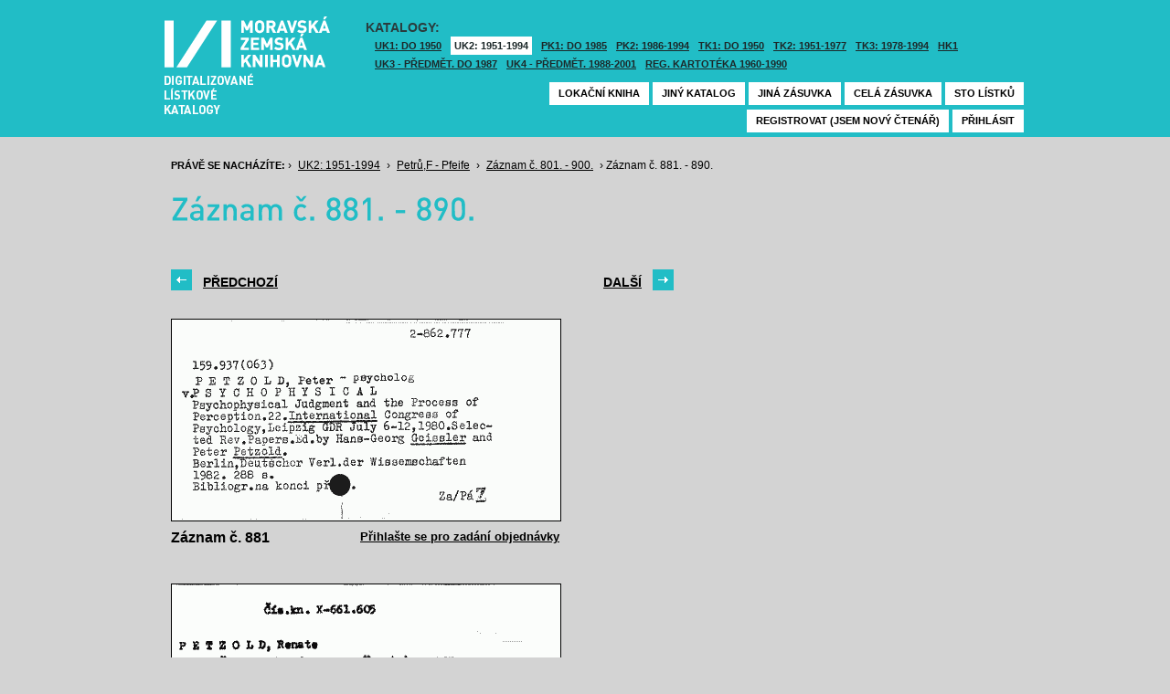

--- FILE ---
content_type: text/html; charset=UTF-8
request_url: https://listky.mzk.cz/index.php?show=drawer&path=GKJUKZ2%2Fsk13%2Fsu24%2F&start=881&count=&by=1&
body_size: 2972
content:
<!DOCTYPE html>

<html xmlns="http://www.w3.org/1999/xhtml" xml:lang="cs">
<head>
	<!-- charset and title -->
	<meta http-equiv="Content-Type" content="text/html; charset=utf-8">
	<title>MZK - Lístkový katalog</title>

	<!-- meta tags -->
	<meta name="description" content="">
	<meta name="keywords" content="">
	<meta name="robots" content="all,follow">
	<meta name="author" content="">
	<meta name="copyright" content="">
	
	<!-- CSS -->
	<link rel="shortcut icon" href="/favicon.ico">
	<link rel="stylesheet" type="text/css" href="styles/style.css?v1" media="screen,projection,tv">
	<link rel="stylesheet" type="text/css" href="styles/jquery-ui-1.8.16.custom.css" media="screen,projection,tv">
	<link rel="stylesheet" type="text/css" href="styles/print.css" media="print">
	
	<!-- AJAX -->
	<script type="text/javascript" src="js/jquery/jquery-1.6.2.min.js"></script>	
	<script type="text/javascript" src="js/jquery/jquery-ui-1.8.16.custom.min.js"></script>
	<script type="text/javascript" src="js/jquery/cufon-yui.js"></script>
	<script type="text/javascript" src="js/jquery/din.font.js"></script>
	<script type="text/javascript" src="js/init.js"></script>
</head>

<body> 	
	<!-- Google Tag Manager -->
    
	<noscript><iframe src="//www.googletagmanager.com/ns.html?id=GTM-MBZGH4"
	height="0" width="0" style="display:none;visibility:hidden"></iframe></noscript>
	<script>(function(w,d,s,l,i){w[l]=w[l]||[];w[l].push({'gtm.start':
	new Date().getTime(),event:'gtm.js'});var f=d.getElementsByTagName(s)[0],
	j=d.createElement(s),dl=l!='dataLayer'?'&l='+l:'';j.async=true;j.src=
	'//www.googletagmanager.com/gtm.js?id='+i+dl;f.parentNode.insertBefore(j,f);
	})(window,document,'script','dataLayer','GTM-MBZGH4');</script>
    
	<!-- End Google Tag Manager -->
	<div id="header-wrapper">
		<div id="header">
			<div id="logo">
				<a href="/">MZK<span></span></a>
			</div>
			<div class="catalog-nav">
				<p class="head">Katalogy:</p><br/>
				<ul>
																	<li ><a href="index.php?show=drawers&path=GKJUKZ1&">UK1: DO 1950</a></li>
												<li class="active"><a href="index.php?show=drawers&path=GKJUKZ2&">UK2: 1951-1994</a></li>
																							<li ><a href="index.php?show=drawers&path=GKJPKZ1&">PK1: DO 1985</a></li>
												<li ><a href="index.php?show=drawers&path=GKJPKZ2&">PK2: 1986-1994</a></li>
																							<li ><a href="index.php?show=drawers&path=GKJTKZ1&">TK1: DO 1950</a></li>
												<li ><a href="index.php?show=drawers&path=GKJTKZ2&">TK2: 1951-1977</a></li>
												<li ><a href="index.php?show=drawers&path=GKJTKZ3&">TK3: 1978-1994</a></li>
																							<li ><a href="index.php?show=drawers&path=SKH&">HK1</a></li>
												<li ><a href="index.php?show=drawers&path=GKPUKZ1&">UK3 - Předmět. do 1987</a></li>
												<li ><a href="index.php?show=drawers&path=GKPUKZ2&">UK4 - Předmět. 1988-2001</a></li>
												<li ><a href="index.php?show=drawers&path=PK3&">Reg. kartotéka 1960-1990</a></li>
															</ul>
                                <p></p>
			</div>
									<div class="ticket-nav">
				<ul>
					<li><a href="http://aleph.mzk.cz/cgi-bin/lok">Lokační kniha</a></li>
					<li><a href="/">Jiný katalog</a></li>
					<li><a href="?show=drawers&path=GKJUKZ2">Jiná zásuvka</a></li>
										<li><a href="?show=drawer&path=GKJUKZ2/sk13/su24/">Celá zásuvka</a></li>
															<li><a href="?show=drawer&path=GKJUKZ2%2Fsk13%2Fsu24%2F&start=801&by=10&count=10">Sto lístků</a></li>
									</ul>
			</div>
						<div class="login">
				<ul>
										<li><a href="https://www.mzk.cz/predregistrace">Registrovat (jsem nový čtenář)</a></li>
					<li><a href='/Shibboleth.sso/Login?target=https%3A%2F%2Flistky.mzk.cz%2Findex.php%3Fshow%3Ddrawer%26path%3DGKJUKZ2%252Fsk13%252Fsu24%252F%26start%3D881%26count%3D%26by%3D1%26'>Přihlásit</a></li>
									</ul>
			</div>
		</div>
	</div>
	<div id="container">
		<div id="page">
		<style type="text/css">
.ticket-list.big .item { height: 290px; width: 425px; }
.ticket-list.big .item .img { height: 220px; width: 425px; }
.ticket-list .item .img { width: 425px; }
</style>

<script type="text/javascript" src="js/jquery/jquery.validate.js"></script>
<style type="text/css">
label { width: 10em; float: left; }
label.error { float: none; color: red; padding-left: .5em; vertical-align: top; }
p { clear: both; }
.submit { margin-left: 12em; }
em { font-weight: bold; padding-right: 1em; vertical-align: top; }
</style>
<script>
$(document).ready(function() {
	$("#form-order").validate();
	$("#form-order-mvs").validate();
});
$.fx.speeds._default = 0;
$(window).load(function() {
	if (window.location.href.indexOf("#") != -1) {
		$("#dialog-order").dialog("open");
		$("input[name=signature]").focus();
	}
});
</script>


<div class="breadcrumb">
	<p>
		<span class="label">Právě se nacházíte:</span>
					&rsaquo;
						<a href="index.php?show=drawers&path=GKJUKZ2&">UK2: 1951-1994</a>
								&rsaquo;
						<a href="index.php?show=drawer&path=GKJUKZ2%2Fsk13%2Fsu24%2F">Petrů,F - Pfeife</a>
								&rsaquo;
						<a href="index.php?show=drawer&path=GKJUKZ2%2Fsk13%2Fsu24%2F&start=801&by=10&count=10&">Záznam č. 801. - 900.</a>
								&rsaquo;
						Záznam č. 881. - 890.
						</p>
</div>

<div class="page-head">
	 
	<h1>Záznam č. 881. - 890.</h1>
		</div>

<!-- DIALOG UI - form [start] -->
			<script>
			
				$.fx.speeds._default = 0;
				$(function() {
					$( "#dialog-order" ).dialog({
						autoOpen: false,
						show: "fade",
						hide: "fade",
						modal: false,
						width: 500,
						resizable: false,
						draggable: true,
						position: [950, 160], // added
					});

					$(".order-btn").click(function() {
						$("#dialog-order").dialog("open");
						$("input[name=signature]").focus();
						return false;
					});
				});
			
			</script>
			<div id="dialog-order" title="Objednávkový formulář" style="display: none;">
								<form class="std" id="form-order" action="order.php" method="post">
					<input type="hidden" name="type" value="order">
					<input type="hidden" name="return" value="https://listky.mzk.cz/index.php?show=drawer&path=GKJUKZ2%2Fsk13%2Fsu24%2F&start=881&count=&by=1&">
					<div class="col2-set">
					<div class="col-1">
						<p class="text req">
							<label>Signatura:*</label>
							<input type="text" class="signature-prefix" readonly="readonly" value="" name="prefix">
							<input type="text" class="signature required" name="signature">
						</p>
						<p class="text">
							<label>Díl., sv. roč.:</label>
							<input type="text" class="text" name="description">
						</p>
						<p class="text">
							<label>Řada:</label>
							<input type="text" class="text" name="series">
						</p>
											</div>
					<div class="col-2">
						<p class="text">
							<label>Počet svazků:</label>
							<input type="text" class="text" name="count">
						</p>				
						<p class="text">
							<label>Název:</label>
							<input type="text" class="text" name="title">
						</p>
						<p class="text">
							<label>Autor:</label>
							<input type="text" class="text" name="author">
						</p>				
						<p class="text">
							<label>Poznámka:</label>
							<input type="text" class="text" name="note">
						</p>
											</div>
					<p class="text"><b>Informace o místě vyzvednutí bude součástí emailu, který oznamuje vyřízení Vašeho požadavku.</b></p><br />
											<input type="submit" class="submit" value="Objednat">
										</div>
				</form>
			</div>
			<!-- DIALOG UI - form [end] -->
			
			<!-- DIALOG UI - form [start] -->
			<script>
			
				$.fx.speeds._default = 300;
				$(function() {
					$( "#dialog-copy" ).dialog({
						autoOpen: false,
						show: "fade",
						hide: "fade",
						modal: false,
						width: 500,
						resizable: false,
						draggable: true,
						position: [950, 160], // added
					});

					$( ".copy-btn" ).click(function() {
						$("#dialog-copy").dialog("open");
						return false;
					});
				});
			
			</script>
			<table class="pagebar">
	<tr>
	<td>
		<a href="index.php?by=1&start=871&count=10&path=GKJUKZ2%2Fsk13%2Fsu24%2F&show=drawer&" class="previous"><span>Předchozí</span></a>
		</td>
	<td>
		<a href="index.php?by=1&start=891&count=10&path=GKJUKZ2%2Fsk13%2Fsu24%2F&show=drawer&" class="next"><span>Další</span></a>
		</td>
	</tr>
</table>


<div class="ticket-list big">
		<span class="placeholder" id="881"></span>
	<div class="item">
		<div class="img">
						<img src="/data/GKJUKZ2/sk13/su24//13240881.gif"/>
					</div>
		<div class="title" _class="title-ticket">
						Záznam č. 881
						<!--<p class="order">Přihlašte se pro zadání kopie či objednávky<p/>-->
			<a class="order" href='/Shibboleth.sso/Login?target=https%3A%2F%2Flistky.mzk.cz%2Findex.php%3Fshow%3Ddrawer%26path%3DGKJUKZ2%252Fsk13%252Fsu24%252F%26start%3D881%26count%3D%26by%3D1%26%23881'>Přihlašte se pro zadání objednávky<a/>
								</div>
	</div> <!-- end of item -->
		<span class="placeholder" id="882"></span>
	<div class="item">
		<div class="img">
						<img src="/data/GKJUKZ2/sk13/su24//13240882.gif"/>
					</div>
		<div class="title" _class="title-ticket">
						Záznam č. 882
						<!--<p class="order">Přihlašte se pro zadání kopie či objednávky<p/>-->
			<a class="order" href='/Shibboleth.sso/Login?target=https%3A%2F%2Flistky.mzk.cz%2Findex.php%3Fshow%3Ddrawer%26path%3DGKJUKZ2%252Fsk13%252Fsu24%252F%26start%3D881%26count%3D%26by%3D1%26%23882'>Přihlašte se pro zadání objednávky<a/>
								</div>
	</div> <!-- end of item -->
		<span class="placeholder" id="883"></span>
	<div class="item">
		<div class="img">
						<img src="/data/GKJUKZ2/sk13/su24//13240883.gif"/>
					</div>
		<div class="title" _class="title-ticket">
						Záznam č. 883
						<!--<p class="order">Přihlašte se pro zadání kopie či objednávky<p/>-->
			<a class="order" href='/Shibboleth.sso/Login?target=https%3A%2F%2Flistky.mzk.cz%2Findex.php%3Fshow%3Ddrawer%26path%3DGKJUKZ2%252Fsk13%252Fsu24%252F%26start%3D881%26count%3D%26by%3D1%26%23883'>Přihlašte se pro zadání objednávky<a/>
								</div>
	</div> <!-- end of item -->
		<span class="placeholder" id="884"></span>
	<div class="item">
		<div class="img">
						<img src="/data/GKJUKZ2/sk13/su24//13240884.gif"/>
					</div>
		<div class="title" _class="title-ticket">
						Záznam č. 884
						<!--<p class="order">Přihlašte se pro zadání kopie či objednávky<p/>-->
			<a class="order" href='/Shibboleth.sso/Login?target=https%3A%2F%2Flistky.mzk.cz%2Findex.php%3Fshow%3Ddrawer%26path%3DGKJUKZ2%252Fsk13%252Fsu24%252F%26start%3D881%26count%3D%26by%3D1%26%23884'>Přihlašte se pro zadání objednávky<a/>
								</div>
	</div> <!-- end of item -->
		<span class="placeholder" id="885"></span>
	<div class="item">
		<div class="img">
						<img src="/data/GKJUKZ2/sk13/su24//13240885.gif"/>
					</div>
		<div class="title" _class="title-ticket">
						Záznam č. 885
						<!--<p class="order">Přihlašte se pro zadání kopie či objednávky<p/>-->
			<a class="order" href='/Shibboleth.sso/Login?target=https%3A%2F%2Flistky.mzk.cz%2Findex.php%3Fshow%3Ddrawer%26path%3DGKJUKZ2%252Fsk13%252Fsu24%252F%26start%3D881%26count%3D%26by%3D1%26%23885'>Přihlašte se pro zadání objednávky<a/>
								</div>
	</div> <!-- end of item -->
		<span class="placeholder" id="886"></span>
	<div class="item">
		<div class="img">
						<img src="/data/GKJUKZ2/sk13/su24//13240886.gif"/>
					</div>
		<div class="title" _class="title-ticket">
						Záznam č. 886
						<!--<p class="order">Přihlašte se pro zadání kopie či objednávky<p/>-->
			<a class="order" href='/Shibboleth.sso/Login?target=https%3A%2F%2Flistky.mzk.cz%2Findex.php%3Fshow%3Ddrawer%26path%3DGKJUKZ2%252Fsk13%252Fsu24%252F%26start%3D881%26count%3D%26by%3D1%26%23886'>Přihlašte se pro zadání objednávky<a/>
								</div>
	</div> <!-- end of item -->
		<span class="placeholder" id="887"></span>
	<div class="item">
		<div class="img">
						<img src="/data/GKJUKZ2/sk13/su24//13240887.gif"/>
					</div>
		<div class="title" _class="title-ticket">
						Záznam č. 887
						<!--<p class="order">Přihlašte se pro zadání kopie či objednávky<p/>-->
			<a class="order" href='/Shibboleth.sso/Login?target=https%3A%2F%2Flistky.mzk.cz%2Findex.php%3Fshow%3Ddrawer%26path%3DGKJUKZ2%252Fsk13%252Fsu24%252F%26start%3D881%26count%3D%26by%3D1%26%23887'>Přihlašte se pro zadání objednávky<a/>
								</div>
	</div> <!-- end of item -->
		<span class="placeholder" id="888"></span>
	<div class="item">
		<div class="img">
						<img src="/data/GKJUKZ2/sk13/su24//13240888.gif"/>
					</div>
		<div class="title" _class="title-ticket">
						Záznam č. 888
						<!--<p class="order">Přihlašte se pro zadání kopie či objednávky<p/>-->
			<a class="order" href='/Shibboleth.sso/Login?target=https%3A%2F%2Flistky.mzk.cz%2Findex.php%3Fshow%3Ddrawer%26path%3DGKJUKZ2%252Fsk13%252Fsu24%252F%26start%3D881%26count%3D%26by%3D1%26%23888'>Přihlašte se pro zadání objednávky<a/>
								</div>
	</div> <!-- end of item -->
		<span class="placeholder" id="889"></span>
	<div class="item">
		<div class="img">
						<img src="/data/GKJUKZ2/sk13/su24//13240889.gif"/>
					</div>
		<div class="title" _class="title-ticket">
						Záznam č. 889
						<!--<p class="order">Přihlašte se pro zadání kopie či objednávky<p/>-->
			<a class="order" href='/Shibboleth.sso/Login?target=https%3A%2F%2Flistky.mzk.cz%2Findex.php%3Fshow%3Ddrawer%26path%3DGKJUKZ2%252Fsk13%252Fsu24%252F%26start%3D881%26count%3D%26by%3D1%26%23889'>Přihlašte se pro zadání objednávky<a/>
								</div>
	</div> <!-- end of item -->
		<span class="placeholder" id="890"></span>
	<div class="item">
		<div class="img">
						<img src="/data/GKJUKZ2/sk13/su24//13240890.gif"/>
					</div>
		<div class="title" _class="title-ticket">
						Záznam č. 890
						<!--<p class="order">Přihlašte se pro zadání kopie či objednávky<p/>-->
			<a class="order" href='/Shibboleth.sso/Login?target=https%3A%2F%2Flistky.mzk.cz%2Findex.php%3Fshow%3Ddrawer%26path%3DGKJUKZ2%252Fsk13%252Fsu24%252F%26start%3D881%26count%3D%26by%3D1%26%23890'>Přihlašte se pro zadání objednávky<a/>
								</div>
	</div> <!-- end of item -->
	</div>

<table class="pagebar">
	<tr>
	<td>
		<a href="index.php?by=1&start=871&count=10&path=GKJUKZ2%2Fsk13%2Fsu24%2F&show=drawer&" class="previous"><span>Předchozí</span></a>
		</td>
	<td>
		<a href="index.php?by=1&start=891&count=10&path=GKJUKZ2%2Fsk13%2Fsu24%2F&show=drawer&" class="next"><span>Další</span></a>
		</td>
	</tr>
</table>


		</div>
	</div>
</body>
</html>
